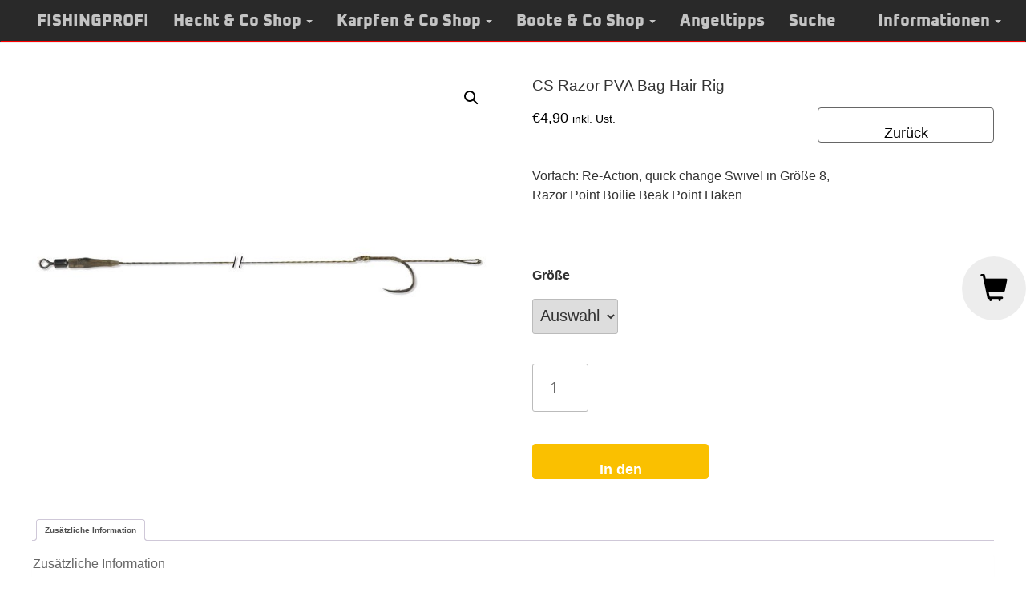

--- FILE ---
content_type: text/css
request_url: https://fishingprofi.com/wp-content/themes/b2zone-fishingprofi/style.css?ver=6.5.2
body_size: 5161
content:
/*
Theme Name: B2Zone-Fishingprofi
Author: Werner Krauß
Version: 1.1
License: GNU General Public License v2 or later
License URI: http://www.gnu.org/licenses/gpl-2.0.html
Text Domain: Kunde
Template: b2zone
*/

@import url("../b2zone/style.css");

/* Links im Text */
main a, main a:hover {
    color: #ffd200;
}
main a:hover {
    text-decoration: underline;
}

/*
    Header
 */
.b2zone-logo {
    text-align: center;
    /*min-height:150px;
    position:relative;*/
}

.b2zone-logo_mobile {
    text-align: center;
    top: 0;
    position: relative;
    background-color: #FFF
}

/*
    Navigation
 */
#secondary-navbar {
    margin-bottom: 0;
    background-color: #292929;
    border-color: #292929;
    border-bottom: 2px solid red;
}
#secondary-navbar li a {
    font-family: Oxanium, sans-serif;
    font-size: 20px;
    color: #c4c4c4;
}
#secondary-navbar li.open > a {
    background-color: #292929;
}
/*
    Untermenu
 */
#secondary-navbar li ul {
    background-color: white !important;
}
#secondary-navbar li ul li a {
    font-family: 'Helvetica Neue', Helvetica, Arial, sans-serif;
    font-size: 20px;
    color: #292929;
    background-color: white;
}
#secondary-navbar li ul li:hover,
#secondary-navbar li ul li a:hover {
    background-color: white;
}
/*
Menu Typ 2
*/

#secondary-navbar.b2zone-navbar-logo-centered {
    border-bottom: 2px solid red;
    box-shadow: 0 4px 6px -1px rgba(0,0,0,0.1);
}

/*
    Mobile Hamburger
 */
.navbar-toggle {
    color: black;
    background-color: #c4c4c4 !important;
    border-color: black !important;
}
/*
    Footer
 */
.b2zone-footer-copyright {
    height: 140px; /* menu alt 200px */
    padding: 90px 20px;
    background-color: #292929;

    font-family: Arial, sans-serif;
    font-size: 14px;
    color: white;
}
.b2zone-footer-copyright a {
    text-decoration: underline;
    color: #FFF;
}
/*
    Footer Kontakt
 */
.b2zone-footer-contactarea {
    background-color: #292929;
    color: white;
}
.b2zone-footer-contact a{
    color: white;
}
.b2zone-footer-contact__address div {
    /*padding: 0 2rem;*/
    border-color: white;
}
.b2zone-footer-menu .menu-item {
    padding: 0 3rem;
}
.b2zone-footer-menu .menu-item a{
    color: red;
    text-transform: uppercase;
}
@media only screen and (max-width: 992px) {
    .b2zone-footer-contact__address div {
        /*padding: 2rem;*/
        border-color: white;
    }
    .b2zone-footer-menu .menu-item {
        padding: 1rem 3rem;
    }
}

/*
    Posts in Page
 */

.pip-nav a {
    color: #FFF;
    background-color: #fac000;
    font-size: 20px;
}
.pip-nav a:hover {
    color: #FFF;
}

/*
    Search Form
 */
#searchform .btn {
    background-color: #fac000;
    border-color: #fac000;
    color: #ffffff;
}
#searchform .input-lg:focus {
    border-color: rgba(250, 192, 0, 0.8) !important;
    box-shadow: 0 1px 1px rgba(250,192, 0, 0.075) inset, 0 0 8px rgba(250, 193, 0, 0.6) !important;
    outline: 0 none !important;
}

/*
    Search Results / Content Excerpts
 */

.entry-header .entry-title {
    margin-bottom: 0.25em;
}

.entry-title a {
    color: #fac000;
    text-decoration: none;
    margin-left: -2px;
}
.entry-title a:hover {
    color: #fac000;
}
.entry-title-link a {
    font-size: 20px;
    color: #000;
    text-decoration: underline;
}
.entry-title-link a:hover {
    color: #fac000;
}
.entry-summary {
    color: inherit;
}

.navigation.pagination .nav-links .page-numbers {
    font-size: 26px;
}

.navigation.pagination .nav-links a.page-numbers {
    color: #fac000;
}

.navigation.pagination .nav-links a.prev.page-numbers,
.navigation.pagination .nav-links a.next.page-numbers {
    color: #FFF;
    background-color: #fac000;
}

.navigation.pagination .nav-links .page-numbers.current {
    color: #000;
}

/*
 * Formulare
 */
.control-label {
    font-size:20px;
    color:#fac000;
}
.text-danger {
    color: #fac000;
}
.btn-b2zone {
    background-color: #fac000;
    border-color: #fac000;
}
.btn-b2zone:hover,
input.btn-b2zone:hover{
    background-color: #fac000;
}
/* woo commerce */ 

.woocommerce-error, .woocommerce-info, .woocommerce-message,
.woocommerce .button.wc-backward:hover, .woocommerce .button.wc-backward {
	font-size: 14px;
}

/* Produkt Listing */
th.label label {
	font-size: 16px;
	margin-top: 24px;
	margin-bottom: 16px;
}
.woocommerce ul.products li.product table.variations td.value {
	padding-top: 0;
}
.woocommerce .product-type-variable p {
	font-size: 16px;
}
.woocommerce ul.products li.product .single_variation_wrap .single_variation {
	height: auto;
	max-height: 125px;
}
.woocommerce ul.products li.product .single_variation_wrap .stock.out-of-stock {
	margin-top: 0 !important;
}

/* warenkorb */
#add_payment_method .wc-proceed-to-checkout a.checkout-button, 
.woocommerce-cart .wc-proceed-to-checkout a.checkout-button, 
.woocommerce-checkout .wc-proceed-to-checkout a.checkout-button,
.cart_totals .continue-shopping-btn {
	font-size: 18px;
}

/* checkout  kasse */ 
.woocommerce-checkout {
	font-size: 14px;
}
.woocommerce-checkout input, 
.woocommerce-checkout textarea {
	font-size: 12px;
}
.woocommerce-checkout-payment label {
	display: inline-block;
}


--- FILE ---
content_type: application/javascript
request_url: https://fishingprofi.com/wp-content/plugins/woo-ajax-add-to-cart/assets/frontend/woo-ajax-add-to-cart.js?ver=2.3.4
body_size: 2605
content:
(function ($) {

  $.fn.serializeArrayAll = function () {
    var rCRLF = /\r?\n/g;
    return this.map(function () {
      return this.elements ? jQuery.makeArray(this.elements) : this;
    }).map(function (i, elem) {
      var val = jQuery(this).val();
      if (val == null) {
        return val == null
        //next 2 lines of code look if it is a checkbox and set the value to blank
        //if it is unchecked
      } else if (this.type == "checkbox" && this.checked === false) {
        return {name: this.name, value: this.checked ? this.value : ''}
        //next lines are kept from default jQuery implementation and
        //default to all checkboxes = on
	  } else if (this.type === 'radio') {
        if (this.checked) {
          return {name: this.name, value: this.checked ? this.value : ''};
        }
      } else {
        return jQuery.isArray(val) ?
                jQuery.map(val, function (val, i) {
                  return {name: elem.name, value: val.replace(rCRLF, "\r\n")};
                }) :
                {name: elem.name, value: val.replace(rCRLF, "\r\n")};
      }
    }).get();
  };


  $(document).on('click', '.single_add_to_cart_button:not(.disabled)', function (e) {

    var $thisbutton = $(this),
            $form = $thisbutton.closest('form.cart'),
            //quantity = $form.find('input[name=quantity]').val() || 1,
            //product_id = $form.find('input[name=variation_id]').val() || $thisbutton.val(),
            data = $form.find('input:not([name="product_id"]):not([disabled]), select, button, textarea').serializeArrayAll() || 0;

    $.each(data, function (i, item) {
      if (item.name == 'add-to-cart') {
        item.name = 'product_id';
        item.value = $form.find('input[name=variation_id]').val() || $thisbutton.val();
      }
    });

    e.preventDefault();

    $(document.body).trigger('adding_to_cart', [$thisbutton, data]);

    $.ajax({
      type: 'POST',
      url: woocommerce_params.wc_ajax_url.toString().replace('%%endpoint%%', 'add_to_cart'),
      data: data,
      beforeSend: function (response) {
        $thisbutton.removeClass('added').addClass('loading');
      },
      complete: function (response) {
        $thisbutton.addClass('added').removeClass('loading');
      },
      success: function (response) {

        if (response.error && response.product_url) {
          window.location = response.product_url;
          return;
        }

        $(document.body).trigger('added_to_cart', [response.fragments, response.cart_hash, $thisbutton]);
      },
    });

    return false;

  });
})(jQuery);
